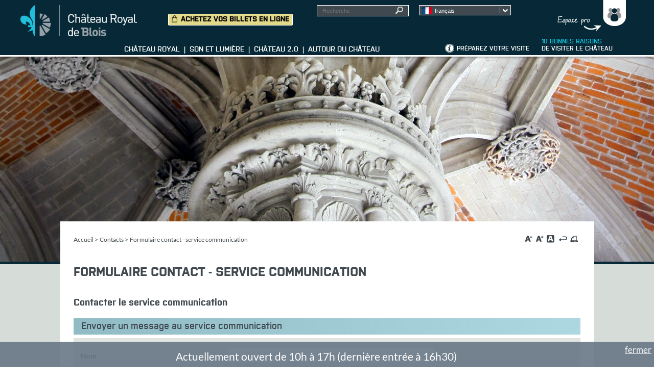

--- FILE ---
content_type: text/html; charset=utf-8
request_url: https://www.chateaudeblois.fr/2165-formulaire-contact-service-communication.htm
body_size: 7265
content:
<!DOCTYPE HTML PUBLIC "-//W3C//DTD HTML 4.01//EN" "http://www.w3.org/TR/html4/strict.dtd">


    <!--[if (IE)&(lt IE 9)]>
    <script language="Javascript">
    alert ("Vous utilisez une ancienne version d'Internet Explorer. Veuillez mettre à jour votre navigateur pour une version optimisée.")
    </script>
    <![endif]-->

<html lang="fr">
<head>
<meta http-equiv="Content-type" content="text/html; charset=utf-8">
<title>Formulaire contact - service communication</title>
<meta name="Description" content="">
<meta name="Keywords" content="">
<meta http-equiv="Content-script-type" content="text/javascript">
<meta http-equiv="Content-style-type" content="text/css">
<meta http-equiv="Content-language" content="fr">
<meta http-equiv="expires" content="0">
<meta name="Author" content="Château royal de Blois">
<meta name="viewport" content="width=device-width,initial-scale=1, maximum-scale=1">
<link rel="apple-touch-icon" href="/images/GBI_CHATEAU/iconemobile.png">



<script type="text/javascript">var SERVER_ROOT = '/'; var isIE = false;</script>
<!--[if IE ]>
<script>var isIE = true;</script>
<![endif]-->
<script>var isFdd = false;</script>



<script src="/include/js/tarteaucitron.js/tarteaucitron.js"></script>
<style>#tarteaucitronRoot .tarteaucitronAlertSmallTop, #tarteaucitronRoot .tarteaucitronAlertSmallBottom {
    left: 0;
    right: initial;
}</style>
<script  type="text/javascript">window.tarteaucitronForceLanguage = "fr";</script>
<script>tarteaucitron.init({
    "privacyUrl": "/3580-page-cookie.htm", /* Privacy policy url */
    "hashtag": "#tarteaucitron", /* Open the panel with this hashtag */
    "cookieName": "tarteaucitron", /* Cookie name */
    "orientation": "bottom", /* Banner position (top - bottom) */
    "showAlertSmall": false, /* Show the small banner on bottom right */
    "cookieslist": false, /* Show the cookie list */
    "showIcon": false, /* Show cookie icon to manage cookies */
    "iconPosition": "BottomRight", /* Position of the icon between BottomRight, BottomLeft, TopRight and TopLeft */
    "adblocker": false, /* Show a Warning if an adblocker is detected */
    "DenyAllCta" : true, /* Show the accept all button when highPrivacy on */
    "AcceptAllCta" : true, /* Show the accept all button when highPrivacy on */
    "highPrivacy": true, /* Disable auto consent */
    "handleBrowserDNTRequest": false, /* If Do Not Track == 1, disallow all */
    "removeCredit": true, /* Remove credit link */
    "moreInfoLink": true, /* Show more info link */
    "useExternalCss": false, /* If false, the tarteaucitron.css file will be loaded */
    "useExternalJs": false,
    "bodyPosition": "bottom", /* Position of TAC HTML code (accessibilité) */
    //"cookieDomain": ".my-multisite-domaine.fr", /* Shared cookie for multisite */
    "readmoreLink": "/3580-page-cookie.htm", /* Change the default readmore link */
    "mandatory": true, /* Show a message about mandatory cookies */
    "closePopup": true /* Show a close X on the banner*/
});</script>
<script>(tarteaucitron.job = tarteaucitron.job || []).push('calameo');
(tarteaucitron.job = tarteaucitron.job || []).push('dailymotion');
(tarteaucitron.job = tarteaucitron.job || []).push('vimeo');
(tarteaucitron.job = tarteaucitron.job || []).push('youtube');
(tarteaucitron.job = tarteaucitron.job || []).push('googlemaps');
(tarteaucitron.job = tarteaucitron.job || []).push('addtoanyshare');</script>
<meta name="viewport" content="width=device-width, initiale-scale=1">
<script type="text/javascript" src="/include/js/formCtrl.js" ></script>
<script type="text/javascript" src="/include/js/formCtrl-fr.js" ></script>
<script type="text/javascript" src="/include/js/jquery/jquery-1.8.3.js" ></script>
<script type="text/javascript" src="/include/js/jquery/colorbox/jquery.colorbox-min.js" ></script>
<script type="text/javascript" src="/include/js/core.js" ></script>
<script type="text/javascript" src="/include/js/jquery.sudoSlider.min.js" ></script>
<script type="text/javascript" src="/include/js/jquery-ui.min.js" ></script>
<script type="text/javascript" src="/include/js/jquery.jcarousel.min.js" ></script>
<!--[if lte IE 6]>
<script type="text/javascript" src="/include/js/jquerypngfix.js" ></script>
<![endif]-->
<script type="text/javascript" src="/include/js/blois-lang.js.php" ></script>
<script type="text/javascript" src="/include/gabarit_site/GAB_CHATEAU/menu.min.js" ></script>
<script type="text/javascript" src="/include/gabarit_site/GAB_CHATEAU/script.min.js" ></script>
<script type="text/javascript" src="/include/js/tooltip.js" ></script>
<link rel="stylesheet" type="text/css" href="/uploads/Style/_include_css_GAB_CHATEAU_default.css" media="projection, screen, print">
<link rel="stylesheet" type="text/css" href="/include/css/GAB_CHATEAU/print.css" media="print">
<link rel="stylesheet" type="text/css" href="/include/js/jquery/colorbox/colorbox.css" media="screen">
<!--[if lte IE 6]>
<link rel="stylesheet" type="text/css" href="/include/css/GAB_BLOIS/msie_fixes.css" media="projection, screen">
<![endif]-->
<meta property="og:url" content="https%3A%2F%2Fwww.chateaudeblois.fr%2F2165-formulaire-contact-service-communication.htm" />
<meta property="og:title" content="Formulaire contact - service communication" />
<meta property="og:description" content="" />
<meta property="og:image" content="https://www.chateaudeblois.fr/uploads/Image/97/THUMB/18737_646_464.jpg" />
</head>
<body >
    <script type="text/javascript">document.body.className="withJS FR"</script>
<div id="document" class="site avecImageAccroche">
    <div class="bandeau_fixe">
    <div class="containerHeader">
        <ul class="accessibiliteListe">
            <li><a href="#menu">menu</a></li>
            <li><a href="#document">contenu</a></li>
                        <li><a href="#lienPiedPage">plan du site</a></li>
                    </ul>

        <div class="profils_f">
        <div class="profilsWrapper">
            <div id="blocProfils">
                <div class="inner haut">
                                            <ul class="profil">
                                                    <li>
                                <a href="/2032-groupes.htm">Groupes et professionnels</a>
                                                            </li>
                                                    <li>
                                <a href="/2034-scolaires.htm">Scolaires</a>
                                                                <ul class="objet">
                                                                        <li>
                                        <a href="/3616-visites-et-ateliers-pedagogiques-du-chateau-royal.htm">Visites et ateliers au Château</a>
                                    </li>
                                                                        <li>
                                        <a href="/3651-visites-et-ateliers-du-musee-des-beaux-arts.htm">Visites et ateliers au musée des beaux-arts</a>
                                    </li>
                                                                        <li>
                                        <a href="/3656-visites-et-ateliers-pedagogiques-a-la-maison-de-la-magie.htm">Visites et ateliers à la Maison de la magie</a>
                                    </li>
                                                                    </ul>
                                                            </li>
                                                    <li>
                                <a href="/2033-presse.htm">Presse</a>
                                                            </li>
                                                    <li>
                                <a href="/2160-tournage.htm">Tournage</a>
                                                            </li>
                                                </ul>
                                        <button id="closeProfils">Masquer le panneau</button>
                </div>
                            </div>
            <div class="blocBouton">
                <button title="Groupes / Presse / Scolaires" id="toggleProfils">Groupes, Presse, Scolaires</button>
            </div>
        </div>
    </div>

        <div class="ligne_1">
            <div class="right_header">
                <div class="langue_f">
                                    <div class="styled-select">
                                                <select id="site-changer" style="background-image: url('/uploads/Image/fa/21856_643_francais.png')">
                            <option style="background-image: url('/uploads/Image/fa/21856_643_francais.png')" value="/" selected>français</option><option style="background-image: url('/uploads/Image/f8/21857_683_anglais.png')" value="https://en.chateaudeblois.fr/">english</option><option style="background-image: url('/uploads/Image/98/21858_717_italien.png')" value="https://it.chateaudeblois.fr/">italiano</option><option style="background-image: url('/uploads/Image/cd/21859_743_espagnol.png')" value="https://es.chateaudeblois.fr/">español</option><option style="background-image: url('/uploads/Image/68/21860_798_allemand.png')" value="https://de.chateaudeblois.fr/">deutsch</option><option style="background-image: url('/uploads/Image/22/21861_838_neerlandais.png')" value="https://nl.chateaudeblois.fr/">nederlands</option><option style="background-image: url('/uploads/Image/c4/21862_887_bresilien.png')" value="https://br.chateaudeblois.fr/">português</option><option style="background-image: url('/uploads/Image/32/21863_913_polonais.png')" value="https://pl.chateaudeblois.fr/">polski</option><option style="background-image: url('/uploads/Image/ca/21864_941_tcheque.png')" value="https://cz.chateaudeblois.fr/">čeština</option><option style="background-image: url('/uploads/Image/c3/21865_971_roumain.png')" value="https://ro.chateaudeblois.fr/">română</option><option style="background-image: url('/uploads/Image/b7/21867_997_hongrois.png')" value="https://hu.chateaudeblois.fr/">magyar</option><option style="background-image: url('/uploads/Image/d5/21868_025_russe.png')" value="https://ru.chateaudeblois.fr/">pусский</option><option style="background-image: url('/uploads/Image/5b/21869_054_chinois.png')" value="https://cn.chateaudeblois.fr/">中文</option><option style="background-image: url('/uploads/Image/53/21870_087_japonais.png')" value="https://jp.chateaudeblois.fr/">日本語 </option>                        </select>
                    </div>
                                </div>

                            </div>
            <div class="logo_f">
                                <a href="/">
                    <img alt="Logo" id="logoBlois" src="/images/GBI_CHATEAU/logo.png">
                </a>
                            </div>
            <div class="recherche_f">
                                <form method="get" action="/2029-rechercher.htm" id="champRecherche">
                    <input type="text" id="searchString" name="searchString" value="" placeholder="Recherche">
                    <input type="image" id="searchSubmit" name="submit" src="/images/GBI_CHATEAU/searchSubmit.png" alt="Lancer la recherche" title="Lancer la recherche">
                    <input type="hidden" name="idtf" value="2029">
                </form>
                                                    <a href="https://chateaublois.tickeasy.com/fr-FR/billetterie-chateau-royal-de-blois" class="billetterie external">Achetez vos billets en ligne</a>
                            </div>
        </div>

        <div class="ligne_2">
            <div class="liens_informations_f">
                                <div class="liens_infopratique_f">
                    <a href="/2027-preparer-sa-visite.htm" title="Informations pratiques"><img src="/images/GBI_CHATEAU/picto_infoPratique.png" alt="Informations pratiques" title="Informations pratiques"></a>
                </div>
                
                                <div class="liens_preparerSaVisite_f">
                    <a href="/EvenementChateauVisite/2027-preparer-sa-visite.htm">Préparez votre visite</a>
                </div>
                
                                <div class="liens_dixraisons_f">
                    <a href="/2020-10-bonnes-raisons-de-visiter-le-chateau.htm"><span>10 bonnes raisons</span><br> de visiter le château</a>
                </div>
                            </div>

            <div class="liens_univers_f">
                                        <a href="/#bloc_CR" title="Château royal" class="univhome liens_univers univers_CR">
                            <span class="link_univers">Château royal</span>
                        </a>
                                                <a href="/#bloc_SL" title="Son et lumière" class="univhome liens_univers univers_SL">
                            <span class="link_univers">Son et lumière</span>
                        </a>
                                                <a href="/#bloc_C2" title="Château 2.0" class="univhome liens_univers univers_C2">
                            <span class="link_univers">Château 2.0</span>
                        </a>
                                                <a href="/#bloc_AC" title="Autour du château" class="univhome liens_univers univers_AC">
                            <span class="link_univers">Autour du château</span>
                        </a>
                                    </div>
        </div>
    </div>

</div>

<div id="bandeauHaut">
            <div class="bandeauHaut_inner" style="background-image: url('/uploads/Image/97/18737_646_464.jpg')">
            </div>
</div>
    <div id="corps">
        <div class="corpsInner">
            <div id="arianeUsertool">
    
                <ul id="chemin">
                                <li><a href="/">Accueil</a> &gt; </li>
                                                                <li><a href="/2138-contact.htm">Contacts</a> &gt; </li>
                                <li>Formulaire contact - service communication</li>
        </ul>
                <div id="toolbar">
    <a href="/fontSize/x-small/2165-formulaire-contact-service-communication.htm"><img alt="Diminuer la taille de la police (x-small)." title="Diminuer la taille de la police (x-small)." src="/images/GBI_CHATEAU/accessbar/1toolbar_a-.png" ></a><a href="/fontSize/medium/2165-formulaire-contact-service-communication.htm"><img alt="Augmenter la taille de la police (medium)." title="Augmenter la taille de la police (medium)." src="/images/GBI_CHATEAU/accessbar/2toolbar_a+.png" ></a><a href="/style/inverse/2165-formulaire-contact-service-communication.htm"><img alt="Augmenter les contrastes en inversant les couleurs." title="Augmenter les contrastes en inversant les couleurs." src="/images/GBI_CHATEAU/accessbar/3toolbar_a.png" ></a><span class="space">&nbsp;</span><a><img alt="La mise en forme courante correspond à celle par défaut." title="La mise en forme courante correspond à celle par défaut." src="/images/GBI_CHATEAU/accessbar/4toolbar_restore.png" ></a><a id="printArea" href="javascript:window.print();"><img title="Imprimer ce document." src="/images/GBI_CHATEAU/accessbar/5toolbar_print.png"  alt="Imprimer ce document."></a></div>
<script type="text/javascript">
      function AddToBookmark(){
         if (window.sidebar) {
            window.sidebar.addPanel(document.title, window.location.href, "");
         } else if (window.external) {
            window.external.AddFavorite(window.location.href, document.title);
         }
      }
</script>        </div>

<div id="contenu">
        <h1 class="titre_page">Formulaire contact - service communication</h1>
        <div id="par16643" class="paragraphe formulaire tpl TPL_FORMULAIRE"><div class="inner"><div class="tpl_formulaire">
            <h3><span>Contacter le service communication</span></h3>
    
                <form method="post" action="/2165-formulaire-contact-service-communication.htm" enctype="multipart/form-data">
            <fieldset class="groupeQuestion"><legend>Envoyer un message au service communication</legend><div class="innerGroupeQuestion"><p><label for="QST_3863">Nom</label><input name="QST_3863[]" id="QST_3863" type="text" value="" size="50" maxlength="100"></p><p><label for="QST_3864">Prénom</label><input name="QST_3864[]" id="QST_3864" type="text" value="" size="50" maxlength="100"></p><p><label for="QST_3865">Adresse</label><textarea name="QST_3865[]" id="QST_3865" cols="47" rows="3"></textarea></p><p><label for="QST_3866">code postal</label><input name="QST_3866[]" id="QST_3866" type="text" value="" size="5" maxlength="5"></p><p><label for="QST_3867">Ville</label><input name="QST_3867[]" id="QST_3867" type="text" value="" size="50" maxlength="100"></p><p><label for="QST_3868" class="isEmail">e mail</label><input name="QST_3868[]" id="QST_3868" type="text" value="" size="50"></p><p><label for="QST_3869">question</label><textarea name="QST_3869[]" id="QST_3869" cols="47" rows="3"></textarea></p></div></fieldset><fieldset class="groupeQuestion"><legend>Captcha Anti-spam</legend><div class="innerGroupeQuestion">
            <p>
                <label for="CAP_REPONSE">Captcha </label> 
                <span class="cases">
                    <span id="SPAN_ID_CAPTCHA">
                        <img src="/uploads/Image/captcha_umgf4tt58hjvjbbn8r6dkfok7u255889219.png" alt="Captcha anti-spam" class="captchaImg">
                        <input type="hidden" name="ID_CAPTCHA" value="0eee4aad2676dc5cc792e7f84cb182b2a5313f0c">
                    </span>
                    <input type="text" name="CAP_REPONSE" id="CAP_REPONSE" size="8" autocomplete="false" class="captchaInput" required>
                </span>
            
            </p></div></fieldset><p class="action">
                                <input type="hidden" value="2165" name="idtf">
                                <span class="submit"><input type="submit" name="Insert_tpl_formulaire_362" value="Envoyez" class="submit"></span>
                           </p><p class="mention_cnil">Conformément à la loi Informatique et Libertés du 6 janvier 1978 réformée, vous disposez d&#039;un droit d’accès, de modification, de rectification et de suppression des données vous concernant. Afin d&#039;exercer ce droit nous vous invitons à nous contacter.</p>  </form>
  </div>
<script type="text/javascript">
<!--
if (typeof(CMS) == 'undefined') {
    CMS = {
        form : {

            tooltip : {

                cTooltip : [],

                config : {
                    classname : 'tooltip',
                    tagname : 'span'
                },

                init : function() {

                    this.config = CMS.form.tooltip.config;

                    cLabel   = document.getElementsByTagName('label');
                    cTooltip = new Array();
                    $(this.config.tagname + '.' + this.config.classname).each(function(index) {
                    	cTooltip[index] = $(this);
                    });

                    aLoadedTooltip = [];
                    aInitTooltip = [];

                    if (cTooltip.length > 0 && cLabel.length > 0) {
                        for (cptLabel = 0; cptLabel < cLabel.length; cptLabel++) {

                            if ('' != cLabel[cptLabel].htmlFor  && null != document.getElementById(cLabel[cptLabel].htmlFor)) {

                                var ids = cLabel[cptLabel].htmlFor.replace('QST_', '').split('_');
                                var tooltipId = 'QST_MESSAGEAIDE_' + ids[0];

                                if (document.getElementById(tooltipId)) {

                                  document.getElementById(cLabel[cptLabel].htmlFor).setAttribute('aria-labelledby', cLabel[cptLabel].htmlFor);
                                  document.getElementById(cLabel[cptLabel].htmlFor).setAttribute('aria-describedby', tooltipId);

                                  if ($(cLabel[cptLabel]).hasClass('isNotNull')) {
                                      document.getElementById(cLabel[cptLabel].htmlFor).setAttribute('aria-required', 'true');
                                  }

                                  if (aInitTooltip[tooltipId] != true) {
                                      aInitTooltip[tooltipId] = true;
                                      var offset = $('#REF_MESSAGEAIDE_' + ids[0]).offset();
                                      $('#QST_MESSAGEAIDE_' + ids[0]).offset({left : offset.left + 14, top : offset.top + 14});

                                  }

                                  CMS.form.tooltip.cTooltip[CMS.form.tooltip.cTooltip.length] = new tooltip(document.getElementById(cLabel[cptLabel].htmlFor));

                                  if (aLoadedTooltip [tooltipId] != true) {

                                      aLoadedTooltip [tooltipId] = true;

                                      $('#NOTE_MESSAGEAIDE_' + ids[0]).click({obj : CMS.form.tooltip.cTooltip[CMS.form.tooltip.cTooltip.length-1]}, function(e) {
                                          return e.data.obj.handleMouseOut(e.data.obj, e);
                                      });

                                      $('#REF_MESSAGEAIDE_' + ids[0]).click({obj : CMS.form.tooltip.cTooltip[CMS.form.tooltip.cTooltip.length-1]}, function(e) {

                                          return e.data.obj.handleMouseOver(e.data.obj, e);
                                      });

                                      $('#REF_MESSAGEAIDE_' + ids[0]).mouseover({obj : CMS.form.tooltip.cTooltip[CMS.form.tooltip.cTooltip.length-1]}, function(e) {
                                          return e.data.obj.handleMouseOver(e.data.obj, e);
                                      });

                                      $('#REF_MESSAGEAIDE_' + ids[0]).mouseout({obj : CMS.form.tooltip.cTooltip[CMS.form.tooltip.cTooltip.length-1]}, function(e) {
                                          return e.data.obj.handleMouseOut(e.data.obj, e);
                                      });
                                  }
                                }
                            }
                        }
                    }
                }
            }
        }
    }
    $(document).ready(CMS.form.tooltip.init);
}
//-->
</script></div></div>    <div class="liens_partage">
            <script type="text/javascript">
            function doSendToAFriend(msg, type) {
                var contentHTML = '';
                if(msg != '') {
                	contentHTML  = contentHTML + '<p class="message' + type + '">' + msg + '</p>';
                }
                contentHTML = contentHTML + $('#cacheForm').html();
                $.colorbox({
                        html:contentHTML,
                        open:true,
                        width: "50%",
                        height: "50%"
                });

            }
            </script>
            <strong>Partager sur </strong>
            <ul>
                <li class="facebook">
                    <a class="btn_facebook" title="Facebook" href="https://www.facebook.com/sharer.php?u=https%3A%2F%2Fwww.chateaudeblois.fr%2F2165-formulaire-contact-service-communication.htm" rel="nofollow"
                        onclick="javascript:window.open(this.href, '', 'menubar=no,toolbar=no,resizable=yes,scrollbars=yes,height=500,width=700');return false;"><img src="/images/GBI_CHATEAU/partageFacebook.png" alt="Facebook"></a>
                </li>
                <li class="twitter">
                    <a class="btn_twitter" title="Twitter" href="https://twitter.com/share?url=https%3A%2F%2Fwww.chateaudeblois.fr%2F2165-formulaire-contact-service-communication.htm&text=Formulaire+contact+-+service+communication&via=ChateauDeBlois" rel="nofollow"
                        onclick="javascript:window.open(this.href, '', 'menubar=no,toolbar=no,resizable=yes,scrollbars=yes,height=400,width=700');return false;"><img src="/images/GBI_CHATEAU/partageTwitter.png" alt="Twitter"></a>
                </li>
                <li class="mail">
                    <a href="#" onclick="doSendToAFriend('', '');return false;"><img src="/images/GBI_CHATEAU/partageMail.png" alt="Envoyer à un ami"></a>
                    <div class="cacheForm" id="cacheForm"  style="display: none;">
                        <div class="envoyerAUnAmiContainer">
                            <form action="https://www.chateaudeblois.fr/2165-formulaire-contact-service-communication.htm" method="post" id="envoyerAUnAmiForm">
                                <p>
                                    <label for="YOUR_NAME" class="isNotNull">Votre nom/prenom *</label>
                                    <input type="text" value="" name="YOUR_NAME" id="YOUR_NAME" maxlength="60" size="40">
                                </p>
                                <p>
                                    <label for="YOUR_MAIL" class="isNotNull isEmail">Votre mail *</label>
                                    <input type="text" value="" name="YOUR_MAIL" id="YOUR_MAIL" maxlength="60" size="40">
                                </p>
                                <p>
                                    <label for="HIS_MAIL" class="isNotNull isEmail">Mail de destination *</label>
                                    <input type="text" value="" name="HIS_MAIL" id="HIS_MAIL" maxlength="60" size="40">
                                </p>
                                <input type="hidden" value="https://www.chateaudeblois.fr/2165-formulaire-contact-service-communication.htm" name="urlToSend" id="urlToSend">
                                <input type="submit" value="Envoyer" name="SendMailFriend" id="SendMailFriend" class="SendMailFriend">
                            </form>
                        </div>
                    </div>
                </li>
                                            </ul>
                </div>
</div>
                    </div>
    </div>
    <div id="bandeauBas">
    <div class="innerCenter">
        <div class="innerWrapper">
            <div class="liens_reseaux">
    <ul>
        <li class="facebook">
            <a class="external" title="Le Château de Blois sur Facebook" href="https://www.facebook.com/Chateau.Royal.Blois" rel="nofollow">Facebook</a>
        </li>
        <li class="linkedin">
            <a class="external" title="Le Château de Blois sur LinkedIn" href="https://www.linkedin.com/company/ch%C3%A2teau-royal-de-blois/" rel="nofollow">LinkedIn</a>
        </li>
        <li class="vimeo">
            <a class="external" title="La Ville de Blois sur Vimeo" href="https://vimeo.com/channels/946230" rel="nofollow">Vimeo</a>
        </li>
        <li class="instagram">
            <a class="external" title="Le Château de Blois sur Instagram" href="https://instagram.com/chateaudeblois/" rel="nofollow">Instagram</a>
        </li>
        <li class="youtube">
            <a class="external" title="La Ville de Blois sur YouTube" href="http://www.youtube.com/user/VilledeBlois" rel="nofollow">YouTube</a>
        </li>
        
    </ul>
</div>            <div class="liens_pagespeciales">
                                                    <ul class="lienPiedPage" id="lienPiedPage">
                                                    <li><a href="/2027-preparer-sa-visite.htm" title="Informations pratiques">Informations pratiques</a></li>
                                                    <li><a href="/2138-contact.htm">Contacts</a></li>
                                                    <li><a href="/2021-plan-du-site.htm">Plan du site</a></li>
                                                    <li><a href="/2031-mentions-legales.htm">Mentions légales</a></li>
                                                    <li><a href="/2019-partenaires.htm">Partenaires</a></li>
                                                    <li><a href="/3580-page-cookie.htm">Données personnelles</a></li>
                                                    <li><a href="/3671-accessibilite-de-ce-site-internet.htm">Accessibilité de ce site internet : non conforme</a></li>
                                            </ul>
                            </div>
            <div class="marques">
                <a title="Le Val de Loire" href="http://www.valdeloire.org" class="external" rel="nofollow">
                    <img height="17" width="71" title="Le Val de Loire" src="/images/GBI_CHATEAU/footerLogoValDeLoire.png">
                </a>
                <a title="Le musée de France" href="http://www.culturecommunication.gouv.fr/Aides-demarches/Protections-labels-et-appellations/Appellation-Musee-de-France" class="external" rel="nofollow">
                    <img height="32" width="32" title="Le musée de France" src="/images/GBI_CHATEAU/logoMuseeFrance.png">
                </a>
                <a title="Villes et pays d'Art et d'Histoire" href="http://www.vpah.culture.fr/" class="external" rel="nofollow">
                    <img height="39" width="29" title="Villes et pays d'Art et d'Histoire" src="/images/GBI_CHATEAU/footerLogoVAH.png">
                </a>
                <a title="La Ville de Blois" href="https://www.blois.fr" class="external" rel="nofollow">
                    <img height="31" width="38" title="La Ville de Blois" src="/images/GBI_CHATEAU/footerLogoVille.png">
                </a>
            </div>
        </div>
    </div>
</div>
    <div id="filInfo" class="fixedBottom">
        <div id="filInfoInner">
	    <span id="filInfoClose">
	        <a href="/hideFilInfo/1/2165-formulaire-contact-service-communication.htm">fermer</a>
	    </span>
            <p>Actuellement ouvert de 10h à 17h (dernière entrée à 16h30)</p>
        </div>
    </div>
    </div>
<script type="text/javascript">
tarteaucitron.user.matomoHost = 'https://matomo.blois.fr/';
    tarteaucitron.user.matomoId = 8;
    (tarteaucitron.job = tarteaucitron.job || []).push('matomo');
</script><script>
        $(function () {
            tarteaucitron.addInternalScript("/include/js/tarteaucitron-services/matomotagmanager.js");
        });
        </script><script type="text/javascript">
$(document).ready(function(){
    function scrollToChateau(divId) {
        $('html, body').animate({ scrollTop: $('#'+divId).offset().top }, 'slow');
        return false;
    }
    //$('#menu ul.menuNiv2 li.niv2 .sousMenu').each(function() { $(this).hide()});
    $('.menuNiv2 > li.niv2:not(.openMenu) > .sousMenu').hide();
    $('.menuNiv2 > li.niv2:not(.openMenu)').on('mouseenter', function() {
        if ($(this).hasClass('parent')) {
            $('#menu ul.menuNiv2 li.niv2 .sousMenu').each(function() { $(this).hide()});
            $(this).find('.sousMenu').show();
        }
    });
    $('#menu ul.menuNiv2 li.niv2').on('mouseleave', function() {
        $(this).find('.sousMenu').hide();
        $('.menuNiv2 > li.niv2.openMenu > .sousMenu').show();
    });


                        $('#site-changer').change(function() {
                            window.location = $(this).val();
                        });
});
</script></body>
</html>

--- FILE ---
content_type: application/javascript
request_url: https://www.chateaudeblois.fr/include/gabarit_site/GAB_CHATEAU/script.min.js
body_size: 1463
content:
var accordeonBloc={init:function(){$(".TPL_ACCORDEON").each(function(){var i=$(this).attr("id").replace("par",""),e=this,n=".accordeon_"+i;$(this).append("<div class='container'></div>"),accordeonBloc.unify(n,e)})},unify:function(i,e){setTimeout(function(){$(i).each(function(){$(this).appendTo($(e).find(".container"))})},100)}};$(accordeonBloc.init);var accordeonVisite={init:function(){$(".visite_jour .item, .service .item").append('<div class="clear"></div>'),$(".visite_jour .item .visible, .service .item .visible").addClass("closed"),$(".visite_jour .item").find(".visible").eq(0).removeClass("closed"),$(".service .item").find(".visible").eq(0).removeClass("closed"),$(".service .item .visible").click(function(){$(".service .deployable").slideUp(),$(this).hasClass("closed")?($(".service .item .visible").addClass("closed"),$(this).removeClass("closed"),$(this).parents(".item").find(".deployable").slideDown()):$(".service .item .visible").addClass("closed")}),$(".visite_jour .item .visible").click(function(){$(".visite_jour .deployable").slideUp(),$(this).hasClass("closed")?($(".visite_jour .item .visible").addClass("closed"),$(this).removeClass("closed"),$(this).parents(".item").find(".deployable").slideDown()):$(".visite_jour .item .visible").addClass("closed")})}};$(accordeonVisite.init);var parallaxAccueil={init:function(){$(".diapoBG").each(function(){$(this).data("id")>1&&$(this).css("display","none")}),$(".diapoBG").each(function(){$(this).css("background-image","url("+$(this).data("url")+")")}),$(".blocUnivers").each(function(){$(this).find(".diapoBG").length<2&&$(this).find(".navigationAccueil").css("display","none")}),$(".previousBG").click(function(){var i=$(this).parents(".blocUnivers").find(".diapoBG:visible").prev(".diapoBG");if(0==i.length&&(i=$(this).parents(".blocUnivers").find(".diapoBG:visible").nextAll(".diapoBG").last()),0!=i.length){var e=$(this).parents(".blocUnivers").find(".diapoBG:visible").data("univers");$('.diapoBG[data-univers="'+e+'"]').fadeOut(400),i.fadeIn(400)}}),$(".nextBG").click(function(){var i=$(this).parents(".blocUnivers").find(".diapoBG:visible").next(".diapoBG");if(0==i.length&&(i=$(this).parents(".blocUnivers").find(".diapoBG:visible").prevAll(".diapoBG").last()),0!=i.length){var e=$(this).parents(".blocUnivers").find(".diapoBG:visible").data("univers");$('.diapoBG[data-univers="'+e+'"]').fadeOut(400),i.fadeIn(400)}})}};$(parallaxAccueil.init);var transformAC={init:function(){$(".bloc_AC .owl-item").each(function(){bloc=$(this).find("> div"),bloc.find("> a:first-child").insertBefore(bloc).wrap("<div class='leftCarousel'/>"),bloc.addClass("rightCarousel")}),transformAC.setHeight()},setHeight:function(){var i=0;if($("#bloc_AC .bloc_left > .calcHeight").each(function(){$(this).outerHeight(!1)>i&&(i=$(this).outerHeight(!1))}),i+="px",$(window).width()>640&&$("#bloc_AC .bloc_left > .calcHeight").css("height",i),$(window).width()>1e3)if(transformAC.setMargin(i),$("#bloc_AC .containerBlocs").height()>$(".bloc_6").outerHeight(!0)-20){var e=$("#bloc_AC .containerBlocs").outerHeight(!1)+"px";$(".bloc_6").css("height",e)}else{var e=$(".bloc_6").outerHeight(!1);e<$("#bloc_AC .containerBlocs").height()?$(".bloc_6").css("height",$("#bloc_AC .containerBlocs").height()+"px"):$("#bloc_AC .containerBlocs").css("height",e+"px")}},setMargin:function(i){var e=$("#bloc_AC .bloc_5").outerHeight(!1)+55;i=i.substr(0,i.length-2),e>i?($("#bloc_AC .agendas").length?$("#bloc_AC .agendas").css("marginBottom",e-i+36+"px"):$("#bloc_AC .bloc_1").css("marginBottom",e-i+36+"px"),$("#bloc_AC .bloc_6").css("marginTop","35px")):$("#bloc_AC .bloc_6").css("marginTop",i-e+60+"px")}};$(window).load(transformAC.init);var accordeonRecherche={init:function(){$("#fRechercheAgenda legend").click(function(){$(this).hasClass("selected")?($(".RechercheAgenda").slideDown(400),$(this).removeClass("selected")):($(".RechercheAgenda").slideUp(400),$(this).addClass("selected"))})}};$(accordeonRecherche.init);var affichageAccueil={init:function(){$(window).width()<=640&&affichageAccueil.restructurer()},restructurer:function(){$(".blocUnivers").each(function(){var i=$(this).find(".lienPage");0==i.length&&$(this).find(".containerAccueil").append('<ul class="lienPage"></ul>')}),$(".blocUnivers .mobile_link").each(function(){containerObj=$(this).parents(".blocUnivers").find(".lienPage"),$(this).clone().appendTo(containerObj).wrap("<li />")}),$(".blocUnivers .agendas .voirtout a").each(function(){containerObj=$(this).parents(".blocUnivers").find(".lienPage"),$(this).clone().appendTo(containerObj).wrap("<li />")}),$(".blocUnivers .lien_detail").each(function(){$(this).text($(this).parents(".bloc").find("h3").text()),containerObj=$(this).parents(".blocUnivers").find(".lienPage"),$(this).clone().appendTo(containerObj).wrap("<li />")}),$(".blocUnivers .alignLeft .lien a").each(function(){$(this).text($(this).parents(".alignLeft").find("h3").text()),containerObj=$(this).parents(".blocUnivers").find(".lienPage"),$(this).clone().appendTo(containerObj).wrap("<li />")}),$(".blocUnivers .containerAccueil > :not('.lienPage')").css("display","none"),affichageAccueil.transformeSlide()},transformeSlide:function(){$(".blocUnivers").each(function(){$(this).children().not("h2").wrapAll('<div class="slideAccueil"></div>')}),$(".blocUnivers:first-of-type").addClass("selected"),affichageAccueil.eventClick()},eventClick:function(){$(".blocUnivers h2").click(function(){var i=$(this).parent().find(".slideAccueil").css("min-height"),e=$(this).parent(),n=e.find(".slideAccueil");e.hasClass("selected")?(e.removeClass("selected"),n.css("min-height",0).slideUp(300,function(){n.css("min-height",i)})):($(".blocUnivers.selected").each(function(){$(this).removeClass("selected"),$(this).find(".slideAccueil").css("min-height",0).slideUp(300,function(){$(this).css("min-height",i)})}),e.addClass("selected"),n.css("min-height",0).slideDown(300,function(){n.css("min-height",i)}))})}};$(affichageAccueil.init);var accueilBloc={init:function(){var i=window.innerHeight;resultHeight=i-($(".bandeau_fixe").outerHeight(!0)+39),$(window).width()>640?$("#blocsUnivers > div").each(function(){$(this).css("minHeight",resultHeight)}):(resultHeight="calc(100vh - "+($(".bandeau_fixe").outerHeight(!0)+50)+"px)",$(".blocUnivers .slideAccueil").each(function(){$(this).css("minHeight",resultHeight)}))}};$(window).load(accueilBloc.init),$(window).load(function(){$(".tableau-responsive").wrap('<div class="tableau-container"/>'),$(".hautDePage a").click(function(){return $("html, body").animate({scrollTop:$($.attr(this,"href")).offset().top},600),!1});var i=$("#bloc_AC .containerAccueil .lienPage").height();$("#bloc_AC .containerAccueil").css("paddingBottom",i+23+"px"),$("#toggleProfils").click(function(){$("#blocProfils").slideToggle()}),$("#closeProfils").click(function(){$("#blocProfils").slideUp()})}),$(window).load(function(){if($("#document").hasClass("accueil")){var i=new RegExp("#(.*)"),e=i.exec(window.location);if(e){var n=e[0].replace("#",""),c="a[rel=#"+n+"]";$(c).click()}}});

--- FILE ---
content_type: application/javascript
request_url: https://www.chateaudeblois.fr/include/js/tooltip.js
body_size: 968
content:
var KEY_ESC = 27;

//
// tooltip() is a tooltip widget. It requires the element that has the tooltip to reference
// the tooltip via aria-describedby. Normally this is a div that contains text
//
// @param (obj object) obj is the object of the input or other element to bind the widget to
//
// @return N/A
//
function tooltip(obj) {

  // define the object properties
	try {
		
		if (obj == undefined) {
			throw 'Object "' +  obj +'" is undefined'; 
		}
		this.obj = obj;
		
		if (obj.getAttribute('aria-describedby') == null) {
			throw obj +'" is not a valid ARIA object';
		}
		if (document.getElementById(obj.getAttribute('aria-describedby')) == undefined) {
			throw 'Object "' +  obj.getAttribute('aria-describedby') + '" is undefined';
		}
		this.tip = document.getElementById(obj.getAttribute('aria-describedby'));
		
		this.mouseover = false; // set to true of the tooltip was displayed via mouseover. reset on mouseout
		this.focus = false; // set to true of the input has focus (prevent hide on mouseout)
		this.dismissed = false; // set to true of the user dismissed the tooltip with the esc key. Reset on blur

		// hide the tooltip
		this.hideTip();

		// bind key handlers
		this.bindHandlers();
	} catch(e) { 
		alert ('Tooltip constructor : ' + e) 
	}

} // end tooltip() constructor

//
// function showTip() is a member function to display the tooltip
//
// @return N/A
//
tooltip.prototype.showTip = function() {

	// display the tooltip
	this.tip.style.display = 'block';

} // end showtip()

//
// function hideTip() is a member function to hide the tooltip
//
// @return N/A
//
tooltip.prototype.hideTip = function() {
	// hide the tooltip
	this.tip.style.display = 'none';
} // end hidetip()

//
// function bindHandlers() is a member function to bind event handlers to the input
//
// @return N/A
//
tooltip.prototype.bindHandlers = function() {

//	  var thisObj = this;
//
//	  this.obj.keydown(function(e) {
//	      return thisObj.handleKeyDown($(this), e);
//	  });
//
//	  this.obj.mouseover(function(e) {
//	      return thisObj.handleMouseOver($(this), e);
//	  });
//
//	  this.obj.mouseout(function(e) {
//	      return thisObj.handleMouseOut($(this), e);
//	  });
//
//	  this.obj.focus(function(e) {
//	      return thisObj.handleFocus($(this), e);
//	  });
//
//	  this.obj.blur(function(e) {
//	      return thisObj.handleBlur($(this), e);
//	  }); 

} // end bindHandlers()

//
// function handleKeyDown() is a member function to process keydown events for the input
//
// @param (obj object) obj is the object of the element firing event
//
// @param (e object) e is the event object associated with the event
//
// @return (boolean) returns false if processing; true if doing nothing
//
tooltip.prototype.handleKeyDown = function(obj, e) {

  if (e.altKey || e.shiftKey || e.ctrlKey) {
    // do nothing
    return true;
  }
  if (e.keyCode == KEY_ESC) {
    this.hideTip();
    this.dismissed = true;
    e.stopPropagation();
    return false;
  }

  return true;

} // end handleKeyDown()

//
// function handleMouseOver() is a member function to display the tooltip on mouseover
//
// @param (obj object) obj is the object of the element firing event
//
// @param (e object) e is the event object associated with the event
//
// @return (boolean) returns false
//
tooltip.prototype.handleMouseOver = function(obj, e) {
	try{
        this.showTip();

        // set the mouseover flag to prevent blur dismissing tooltip
        this.mouseover = true;
        
        e.stopPropagation();

        return false;
    } catch(ex) { }

} // end handleMouseOver()

//
// function handleMouseOut() is a member function to hide the tooltip on mouseout. If the
// input has focus and the user did not dismiss the tooltip, the tooltip is not hidden.
//
// @param (obj object) obj is the object of the element firing event
//
// @param (e object) e is the event object associated with the event
//
// @return (boolean) returns false
//
tooltip.prototype.handleMouseOut = function(obj, e) {
	try {

		if (this.dismissed == true || this.focus == false) {
			this.hideTip();
		}
		
		// reset the mouseover flag
        this.mouseover = false;
        e.stopPropagation();

        return false;
	} catch(ex) { }

} // end handleMouseOut()

//
// function handleFocus() is a member function to display the tooltip on focus
//
// @param (obj object) obj is the object of the element firing event
//
// @param (e object) e is the event object associated with the event
//
// @return (boolean) returns false
//
tooltip.prototype.handleFocus = function(obj, e) {
	try {
		this.showTip();

		// set the focus flag to prevent mouseout from hiding the tooltip as long
		// as the input has focus
		this.focus = true;
		
		e.stopPropagation();
		return false;
	} catch (ex) {}

} // end handleFocus()

//
// function handleBlur() is a member function to hide the tooltip on blur. The tooltip is not
// hidden if the mouseover flag is true (i.e. tooltip was displayed via mouseover).
//
// @param (obj object) obj is the object of the element firing event
//
// @param (e object) e is the event object associated with the event
//
// @return (boolean) returns false
//
tooltip.prototype.handleBlur = function(obj, e) {
	try {
		if (this.mouseover == false) {
			this.hideTip();
		}

		// reset the focus and dismissed flags
		this.focus = false;
		this.dismissed = false;

		e.stopPropagation();
		return false;
	} catch(ex) {}

} // end handleBlur() 


--- FILE ---
content_type: application/javascript
request_url: https://www.chateaudeblois.fr/include/js/formCtrl.js
body_size: 3559
content:
/****** BEGIN LICENSE BLOCK *****
 * Copyright (c) 2005-2006 Harmen Christophe and contributors. All rights reserved.
 * 
 * This script is free software; you can redistribute it and/or
 *   modify under the terms of the Creative Commons - Attribution-ShareAlike 2.0
 * <http://creativecommons.org/licenses/by-sa/2.0/>
 * You are free:
 *     * to copy, distribute, display, and perform the work
 *     * to make derivative works
 *     * to make commercial use of the work
 * 
 * Under the following conditions:
 * _Attribution_. You must attribute the work in the manner specified by the
 *   author or licensor.
 * _Share Alike_. If you alter, transform, or build upon this work, you may
 *   distribute the resulting work only under a license identical to this one.
 *     * For any reuse or distribution, you must make clear to others 
 *      the license terms of this work.
 *     * Any of these conditions can be waived if you get permission from 
 *      the copyright holder.
 * 
 * Your fair use and other rights are in no way affected by the above.
 * 
 * This is a human-readable summary of the Legal Code (the full license). 
 * <http://creativecommons.org/licenses/by-sa/2.0/legalcode>
 ***** END LICENSE BLOCK ******/
/**
 * 2007/05/25 V0.6.0
 */
formCtrl = {
    /**
     * @var array   Tableau définissant les classes HTML permetant de lancer un contrôle ainsi que les messages à utiliser en cas d'echec du dit contrôle 
     */         
    schemes : [
        ["isNotNull","Le champ \"%s\" doit être renseigné."],
        ["isDate","Le champ \"%s\" n'est pas une date valide.\nFormat : jj/mm/aaaa."],
        ["isEmail","Le champ \"%s\" n'est pas un email valide."],
        ["isInt","Le champ \"%s\" n'est pas un entier valide."],
        ["isFloat","Le champ \"%s\" n'est pas un réel valide."]
    ],
    /**
     * Retourne contenu textuel d'un noeud après lui avoir suprimé les espaces redondants et les caractères espaces, : et * présents en début ou fin de chaîne
     * @param   Node    Noeud à partir a utiliser
     * @return  string  Contenu textuel épuré de certain caractère     
     */         
    getClearedTextLabel: function (nLabel) {
        return this.util.getTextContent(nLabel).replace(/\s{2,}/g," ").replace(/^[\s:*]+|[\s:*]+$/g,"");
    },
    /**
     * Charge le contrôleur : Ajoute à chacun des éléments <form /> du document un gestionnaire sur le submit qui lancera la procédure de validation
     * Si un élément <label /> n'est pas valide (label implicite non associé à un champ), une alert le signalera
     */ 
    load: function() {
        var cForms, lg, cLabels, nLabel;
        cForms = document.forms;
        lg = cForms.length;
        for (var i=0; i < lg; i++) {
            cLabels = cForms[i].getElementsByTagName("label");
            for (var j=0; nLabel=cLabels[j];j++) {
                if ((nLabel.htmlFor!="") && (document.getElementById(nLabel.htmlFor)==null)) {
                    alert("L'étiquette  \"" + formCtrl.getClearedTextLabel(nLabel) + "\" est associée à un champ de formulaire inexistant (sans l'id \""+nLabel.htmlFor+"\").");
                }
                if(nLabel.htmlFor=="" && formCtrl.util.hasClassName(nLabel,"isNotNull")){
                    var parent = nLabel.parentNode;              
                    while(parent && !formCtrl.util.hasClassName(parent,"isNotNullContainer")){
                        parent = parent.parentNode;
                    }
                    if(!parent){
                        alert("L'étiquette  \"" + formCtrl.getClearedTextLabel(nLabel) + "\" est un champs de type isNotNull mais n'a pas de parent ayant la classe 'isNotNullContainer'");
                    }
                }
            }
            formCtrl.util.addEventLst(cForms[i],"submit",formCtrl.control);
        }
    },
    /**
     * Gestionnaire associé aux events de type submit qui tente de valider les données saisie dans chacun des champs
     */
    control: function (evt) {
        var bIsValide, cLabels;
        bIsValide = true;
        try {
            if (bIsValide && (typeof(eval("preControl_"+this.id))=="function"))
                bIsValide = eval("preControl_"+this.id+"(this);");
        } catch(err) {}
        cLabels = this.getElementsByTagName("label");
        var nField, oNode;
        for (var i=0; bIsValide && i<cLabels.length; i++) {
            if (((cLabels[i].htmlFor=="") || !(nField=document.getElementById(cLabels[i].htmlFor))) && !formCtrl.util.hasClassName(cLabels[i],"isNotNull")) continue;
            for (var j=0; bIsValide && formCtrl.schemes[j]; j++) {
                if (formCtrl.util.hasClassName(cLabels[i],formCtrl.schemes[j][0])) {
                    if (formCtrl.schemes[j][0]=="isFloat") nField.value = nField.value.replace(",",".");
                    if (formCtrl.util.hasClassName(cLabels[i],"isNotNull") && 
                            cLabels[i].htmlFor=="" && 
                            formCtrl.schemes[j][0]=="isNotNull" && 
                            !eval("formCtrl.fx."+formCtrl.schemes[j][0]+"(cLabels[i])")){
                        bIsValide = false;
                        alert(formCtrl.schemes[j][1].replace(/[^\W]*%s[^\W]*/g,formCtrl.getClearedTextLabel(cLabels[i])));
                    } else if (cLabels[i].htmlFor!="" && !eval("formCtrl.fx."+formCtrl.schemes[j][0]+"(nField.value)")) {
                        if(nField.tagName.toLowerCase()!='textarea'){ //Si ce n'est pas un textarea
                            bIsValide = false;
                        } else if(document.getElementById(nField.id + '_ifr') // si ce n'est pas un champs riche
                                    && tinymce.get(nField.id) //Et que l'éditeur a pu être récupéré
                                    && !formCtrl.fx.isNotNull(tinymce.get(nField.id).getContent({format : 'text'}))){
                            bIsValide = false; 
                        } else if(!formCtrl.fx.isNotNull(nField.value)){
                            bIsValide = false; 
                        }
                        if (!bIsValide) {
                            alert(formCtrl.schemes[j][1].replace(/[^\W]*%s[^\W]*/g,formCtrl.getClearedTextLabel(cLabels[i])));
                        }
                    }
                }
            }
            if (bIsValide && formCtrl.util.hasClassName(cLabels[i],"extendedControl"))
                bIsValide = eval("extendedControl_"+cLabels[i].htmlFor+"(nField);");
            if (!bIsValide) {
                try { // MSIE fixe si nField[style=dysplay:none;]
                    if (nField.focus)
                        nField.focus();
                    else if (nField.selected)
                        nField.selected();
                } catch(e) {}
            }
        }
        try {
            if (bIsValide && (typeof(eval("postControl_"+this.id))=="function"))
                bIsValide = eval("postControl_"+this.id+"(this);");
        } catch(err) {}
        if (!bIsValide) {
            if (evt && evt.preventDefault) {
                evt.stopPropagation();
                evt.preventDefault();
            } else if (window.event) {
                window.event.cancelBubble = true;
                window.event.returnValue = false;
            }
        }
        return bIsValide;
    },
    /*
     * Object contenant l'ensemble des fonctions devant être utilisées pour contrôler les données saisies par l'utilisateur
     */     
    fx: {
        trim: function(s) {return s.replace(/^\s+|\s+$/g,"");},
        isNotNull: function(s) {  
            if(typeof s == "string"){
                return this.trim(s)!="";
            }else{
                var cElmtsName, i ;
                var bReturn = false;
                var name = "";
                var parent = s.parentNode;              
                while(parent && !formCtrl.util.hasClassName(parent,"isNotNullContainer")){
                    parent = parent.parentNode;
                }
                if(!parent){
                    return false;
                }
                cLabel = parent.getElementsByTagName('Label');
                for(i = 0 ; i < cLabel.length, name == '' ; i++){
                    if(cLabel[i].htmlFor!='') name = document.getElementById(cLabel[i].htmlFor).name;
                }
                if(name==""){
                    alert("Aucun élément associé");
                    return false;
                }
                cElmtsName = document.getElementsByName(name);
                for(i = 0 ; i < cElmtsName.length ; i++){
                    if(cElmtsName[i].checked) bReturn = true;
                }
                return bReturn;
            }
        },
        isEmail: function(s) {
         if (this.isNotNull(s)) return /^[_a-z0-9-]+(\.[_a-z0-9-]+)*@[a-z0-9-]+(\.[a-z0-9-]+)*(\.[a-z]{2,4})+$/i.test(s); else return true;
        },
        isInt: function(s) {return this.isNotNull(s)?parseInt(s, 10)==s:true;},
        isFloat: function(s) {return this.isNotNull(s)?parseFloat(s)==s:true;}
    },
    /*
     * Objet contenant quelques fonctions utilisées régulièrement et développées dans un autre cadre
     */
    util: {
        /**
         * Ajout un gestionnaire d'événnement sur un noeud du DOM
         * @param   Node        EventTarget noeud sur lequel enregistrer le gestionnaire
         * @param   string      type        chaîne corresondant au type d'événement à gérer (load, submit, click, etc...)
         * @param   function    listener    Objet fonction correspondant au gestionnaire à déclencher
         * @param   bool        useCapture  Booleen présisant - pour le mobel standard - si le gestionnaire est capturant ou pas
         */
        addEventLst: function(EventTarget,type,listener,useCapture) {
            useCapture = typeof(useCapture)=="boolean"?useCapture:false;
            if (EventTarget.addEventListener) {
                EventTarget.addEventListener(type, listener, useCapture);
            } else if ((EventTarget==window) && document.addEventListener) {
                document.addEventListener(type, listener, useCapture);
            } else if (EventTarget.attachEvent) {
                EventTarget["e"+type+listener] = listener;
                EventTarget[type+listener] = function() {EventTarget["e"+type+listener]( window.event );}
                EventTarget.attachEvent("on"+type, EventTarget[type+listener]);
            }
        },
        /**
         * Retourne le contenu textuel d'une arborescence DOM de manière identique à ce que retourne la propriété "textContent" de l'interface Node du DOM.3-Core
         * @param  Node    oNode           Noeud à partir duquel retourner le contenu textuel
         * @return string  _textContent    Chaine représentant le contenu textuel du noeud source
         */
        getTextContent: function (oNode) {
            if (typeof(oNode.textContent)!="undefined") {return oNode.textContent;}
            switch (oNode.nodeType) {
                case 3: // TEXT_NODE
                case 4: // CDATA_SECTION_NODE
                    return oNode.nodeValue;
                    break;
                case 7: // PROCESSING_INSTRUCTION_NODE
                case 8: // COMMENT_NODE
                    
                    if (this.getTextContent.caller!=this.getTextContent) {
                        return oNode.nodeValue;
                    }
                    break;
                case 9: // DOCUMENT_NODE
                case 10: // DOCUMENT_TYPE_NODE
                case 12: // NOTATION_NODE
                    return null;
                    break;
            }
            var _textContent="";
            oNode=oNode.firstChild;
            while (oNode) {
                _textContent += this.getTextContent(oNode);
                oNode = oNode.nextSibling;
            }
            return _textContent;
        },
        /**
         * Détermine si une classe HTML est spécifiée sur un noeud de type élément 
         * @param  Node    oNode        Noeud à interroger
         * @param  string  className    Chaîne représentant la classe recherchée
         * @return bool    true si le noeud possède la classe, non dans les autres cas     
         */
        hasClassName: function(oNode,className) {
            return (oNode.nodeType==1)?((" "+oNode.className+" ").indexOf(" "+className+" ")!=-1):false;
        }
    }
}
// Au chargement de la page on tente de charger la fonctionnalité
formCtrl.util.addEventLst(window, "load", formCtrl.load);


--- FILE ---
content_type: application/javascript
request_url: https://www.chateaudeblois.fr/include/gabarit_site/GAB_CHATEAU/menu.min.js
body_size: 847
content:
var menuResponsive={menuChanged:!1,init:function(){menuResponsive.changeMenu(),$(window).resize(menuResponsive.changeMenu)},changeMenu:function(){$(window).width()<=640&&!menuResponsive.menuChanged&&(menuResponsive.menuChanged=!0,$('<div class="containerMenu"><span>Aller à ...</span><ul class="menuResponsive"></ul></div>').insertAfter(".ligne_2"),$(".liens_univers_f a").each(function(){$(this).clone().appendTo(".menuResponsive").wrap("<li class='item' />")}),$(".liens_informations_f a").each(function(){$(this).clone().appendTo(".menuResponsive").wrap("<li class='item' />")}),$(".menuResponsive a br").remove(),$(".menuResponsive a img").each(function(){$(this).parent().append($(this).attr("alt")),$(this).remove()}),menuResponsive.toggleMenu())},toggleMenu:function(){$(".containerMenu > span").click(function(){$(this).parent(".containerMenu").hasClass("selected")?($(".menuResponsive").hide(),$(this).parent(".containerMenu").removeClass("selected")):($(".menuResponsive").show(),$(this).parent(".containerMenu").addClass("selected"))})}};$(menuResponsive.init);var menuAccueil={indexStart:0,tabPos:[],init:function(){menuAccueil.changeStyle(),menuAccueil.checkStatus(),$(window).scroll(function(){menuAccueil.checkStatus()})},isElementPartiallyInViewport:function(e){"undefined"!=typeof jQuery&&e instanceof jQuery&&(e=e[0]);var n=e.getBoundingClientRect(),i=window.innerHeight||document.documentElement.clientHeight,s=n.top<=i&&n.top+n.height>=0;return s},checkStatus:function(){var e=$(window).scrollTop()+$(".bandeau_fixe").outerHeight(!0);$(".blocUnivers").each(function(){menuAccueil.tabPos.push($(this).offset().top)});var n=menuAccueil.indexStart;for(i=0;i<menuAccueil.tabPos.length;i++)e>=menuAccueil.tabPos[i]&&i!=n&&(n=i);n!=menuAccueil.indexStart&&(menuAccueil.indexStart=n,menuAccueil.changeStyle()),menuAccueil.tabPos=[]},changeStyle:function(){$(".liens_univers_f a").hasClass("univhome")||($(".liens_univers_f a").removeClass("scrolled"),$(".liens_univers_f a").eq(menuAccueil.indexStart).addClass("scrolled"))}};$(document).ready(menuAccueil.init);var menuSticky={init:function(){if($(window).width()>640){var e=$(".profils_f");mns="scrolled",addHeight=$(".bandeau_fixe").outerHeight(!0),lessHeight="0",$("body").hasClass("pseudo")||($("#document").hasClass("accueil")?$("#corps").css("margin-top",addHeight):$("#bandeauHaut").css("margin-top",addHeight)),$(window).scroll(function(){$(this).scrollTop()>0?e.addClass(mns):e.removeClass(mns),$(this).scrollTop()>62&&$("body").hasClass("pseudo")?($(".bandeau_fixe,#bandeauHaut").addClass(mns),$("#document").hasClass("accueil")&&$("#corps").css("marginTop",addHeight)):$(this).scrollTop()<62&&$("body").hasClass("pseudo")&&($(".bandeau_fixe,#bandeauHaut").removeClass(mns),$("#document").hasClass("accueil")&&$("#corps").css("marginTop",lessHeight))})}}};$(menuSticky.init);var accessibilite={init:function(){$("html, body").scrollTop(0),$(".accessibilite-select").change(function(){var e=$(this).val();$("html, body").animate({scrollTop:$("#"+e).offset().top},600)})}};$(accessibilite.init),$(document).ready(function(){$(".liens_univers_f a").click(function(e){if($("#document").hasClass("accueil")){e.preventDefault();var n=$($.attr(this,"rel")).offset().top;return n-=$(".bandeau_fixe").outerHeight(!0),$("html, body").animate({scrollTop:n+1},600),!1}}),$(".menuResponsive a[class^='univers']").click(function(e){if($("#document").hasClass("accueil")){e.preventDefault(),$(".menuResponsive").hide(),$(".containerMenu").removeClass("selected");var n=$(this).attr("rel");$(".blocUnivers").each(function(){$(this).removeClass("selected"),$(this).find(".slideAccueil").hide()}),$(n).delay(600).addClass("selected").find(".slideAccueil").show();var i=$(n).offset().top;$("html, body").animate({scrollTop:i},400)}})});